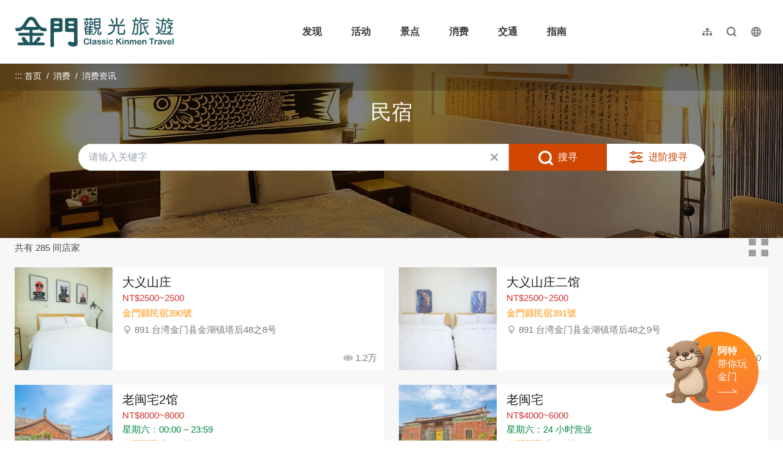

--- FILE ---
content_type: text/html; charset=utf-8
request_url: https://www.kinmen.travel/zh-cn/accommodation/all-regions/b-bs?sortby=Location&location=1091&page=4
body_size: 5521
content:
<!DOCTYPE html><html lang=zh-Hans-CN class="no-js mode-two-column"><head><script>document.querySelector("html").setAttribute('class','mode-two-column');if(localStorage.getItem('card-list-mode')==='mode-tile'){document.querySelector("html").classList.remove('mode-two-column');}</script><meta charset=utf-8><meta name=viewport content="width=device-width, initial-scale=1.0, user-scalable=0"><title>民宿 | 金门观光旅游网</title><link href=/Content/css/all.css rel=stylesheet><link rel=stylesheet href=/content/css/layout-new.css><link rel=preconnect href=https://fonts.googleapis.com><link rel=preconnect href=https://fonts.gstatic.com crossorigin><link href="https://fonts.googleapis.com/css2?family=Dancing+Script:wght@400..700&amp;display=swap" rel=stylesheet><link rel="shortcut icon" href=/Content/favicon.ico><link rel=stylesheet href=/content/css/condition-search-blk.css><link rel=stylesheet href=/content/css/adv-filter-sort-blk.css><meta name=keyword content=金门，金门旅游，金门国家公园，金门酒厂，金门民宿，珍爱金门，金门高粱酒，金门地图，金门航空站，金门高粱，金门特产，金门贡糖，金门饭店，金门大桥，金门菜刀，金门住宿，金门景点><meta name=subject content=民宿><meta name=language content=zh-cn><meta name=owner content=金门县政府><meta name=coverage content=Worldwide><meta name=distribution content=Global><meta name=rating content=General><meta property=og:title content=民宿><meta property=og:type content=website><meta property=og:site_name content=金门观光旅游网><meta property=og:description content=金门旅游：金门美食，热门景点，纪念品介绍><meta property=og:url content=https://www.kinmen.travel/zh-cn/accommodation/all-regions/b-bs><meta property=og:locale content=zh_TW><meta name=twitter:site content=金门观光旅游网><meta name=twitter:creator content=金门观光旅游网><meta name=twitter:title content=民宿><meta name=twitter:description content=金门旅游：金门美食，热门景点，纪念品介绍><meta name=DC.Title content=民宿><meta name=DC.Subject content=民宿><meta name=DC.Creator content=金门观光旅游网><meta name=DC.Description content=金门旅游：金门美食，热门景点，纪念品介绍><meta name=DC.Publisher content=金门观光旅游网><meta name=DC.Contributor content=金门观光旅游网><meta name=DC.Date content=2026-01-17><meta name=DC.Type content=網站資訊><meta name=DC.Identifier content=371020000A><meta name=DC.Format content=""><meta name=DC.Relation content=""><meta name=DC.Source content=金门观光旅游网><meta name=DC.Language content=zh-cn><meta name=DC.Coverage.t.min content=2017-01-01><meta name=DC.Coverage.t.max content=2025-12-17><meta name=DC.Rights content=金门观光旅游网><meta name=DC.CategoryTheme content=""><meta name=DC.CategoryCake content=""><meta name=DC.CategoryService content=""><meta name=DC.Keywords content=""><script async src="https://www.googletagmanager.com/gtag/js?id=G-WK1Z317VD9"></script><script>window.dataLayer=window.dataLayer||[];function gtag(){dataLayer.push(arguments);}
gtag('js',new Date());gtag('config','G-WK1Z317VD9',{cookie_flags:'secure;samesite=lax'});</script><script>(function(c,l,a,r,i,t,y){c[a]=c[a]||function(){(c[a].q=c[a].q||[]).push(arguments)};t=l.createElement(r);t.async=1;t.src="https://www.clarity.ms/tag/"+i;y=l.getElementsByTagName(r)[0];y.parentNode.insertBefore(t,y);})(window,document,"clarity","script","3zj0x0dplp");</script><body class="foreign zh-Hans-CN new-2021 new-2024" data-lang=zh-cn><a href=#main-content class="acc-show-at-focus js-scroll-anchor" title=跳到主要内容区块>跳到主要内容区块</a> <a id=top class=anchor-fix tabindex=-1 title=定位点>定位点</a><div class="main-container new-2023 pt-7 pt-xl-13"><div id=header-root></div><main class="page-content-wrapper has-banner search-banner-03-2 adj"><div class="breadcrumb desktop-wrapper" data-path="首页>消费>消费资讯"><a class=brick href=javascript:void(0) accesskey=C title=内容区块定位点(C)>:::</a> <a href=/zh-cn class=unit title=首页>首页</a> <span class=unit>消费</span> <span class="unit last">消费资讯</span></div><a class=anchor-fix id=main-content tabindex=-1 title=定位点>定位点</a><section class=unit-title-blk><h2 class=unit-title>民宿</h2></section><input type=checkbox class=hide-switch id=condition-expend-switch><div class=condition-search-blk id=condition-search-blk><div class=expend-wrapper><form method=post action=/zh-cn/accommodation/query class=condition-search-form><input name=__RequestVerificationToken type=hidden value=fSFelXm5Hj0_cXwpABdjwVGGlUGsviKHJx3P-BmlGwLgvv5OWZr5P9U6IkchWwXwX51HV0Mb-2_PdPhbXdhkyrVl_v8dgjanNHR_JR4vAWc1><div class=scroll-blk><div class="row-item row-keyword"><label for=keyword class=label>关键字</label> <input class=text-ipt type=text id=keyword name=query autocomplete=off placeholder=请输入关键字></div><div class=adv-condition-blk><div class="row-item row-condition"><label class="label pull-left">行政区</label> <button class="btn-select-all js-select-all all" data-resx-select-all=全部选取 data-resx-cancel-all=全部取消 type=button>全部选取</button><ul class="search-condition-list js-condition-container"><li class=item><input type=checkbox class=hide-switch id=region-374 name=region[] value=jinsha> <label class=btn-select for=region-374 title=金沙镇>金沙镇</label><li class=item><input type=checkbox class=hide-switch id=region-375 name=region[] value=jinhu> <label class=btn-select for=region-375 title=金湖镇>金湖镇</label><li class=item><input type=checkbox class=hide-switch id=region-376 name=region[] value=jinning> <label class=btn-select for=region-376 title=金宁乡>金宁乡</label><li class=item><input type=checkbox class=hide-switch id=region-377 name=region[] value=jincheng> <label class=btn-select for=region-377 title=金城镇>金城镇</label><li class=item><input type=checkbox class=hide-switch id=region-378 name=region[] value=lieyu> <label class=btn-select for=region-378 title=烈屿乡>烈屿乡</label></ul></div><div class="row-item row-condition"><label class="label pull-left">分类</label> <button class="btn-select-all js-select-all all cancel" data-resx-select-all=全部选取 data-resx-cancel-all=全部取消 type=button>全部取消</button><ul class="search-condition-list js-condition-container"><li class=item><input type=checkbox class=hide-switch id=type-122 name=theme[] value=tourist-class-hotels> <label class=btn-select for=type-122 title=观光旅馆>观光旅馆</label><li class=item><input type=checkbox class=hide-switch id=type-123 name=theme[] value=budget-class-hotels> <label class=btn-select for=type-123 title=一般旅馆>一般旅馆</label><li class=item><input type=checkbox class=hide-switch id=type-124 name=theme[] value=b-bs checked> <label class=btn-select for=type-124 title=民宿>民宿</label></ul></div><div class="row-item row-condition"><label class="label pull-left">标章</label> <button class="btn-select-all js-select-all all" data-resx-select-all=全部选取 data-resx-cancel-all=全部取消 type=button>全部选取</button><ul class="search-condition-list js-condition-container"><li class=item><input type=checkbox class=hide-switch id=type-310 name=theme[] value=hospitable-homestays> <label class=btn-select for=type-310 title=好客民宿>好客民宿</label><li class=item><input type=checkbox class=hide-switch id=type-311 name=theme[] value=environmentally-friendly-lodging> <label class=btn-select for=type-311 title=环保旅店>环保旅店</label><li class=item><input type=checkbox class=hide-switch id=type-499 name=theme[] value=金绿宿> <label class=btn-select for=type-499 title=金绿宿>金绿宿</label><li class=item><input type=checkbox class=hide-switch id=type-510 name=theme[] value=muslim-friendly> <label class=btn-select for=type-510 title=穆斯林友善>穆斯林友善</label></ul></div><div class="row-item row-condition"><label class="label pull-left">价格</label><ul class="search-condition-list js-condition-container"><li class=item><input type=radio class=hide-switch id=rate-0 name=rate value=0-0 checked> <label class=btn-radio for=rate-0 title=不限价格>不限价格</label><li class=item><input type=radio class=hide-switch id=rate-1 name=rate value=less-than-1000> <label class=btn-radio for=rate-1 title=less-than-1000>$1,000 以下</label><li class=item><input type=radio class=hide-switch id=rate-2 name=rate value=1001-2000> <label class=btn-radio for=rate-2 title=1001-2000>$1,001-$2,000</label><li class=item><input type=radio class=hide-switch id=rate-3 name=rate value=2001-3000> <label class=btn-radio for=rate-3 title=2001-3000>$2,001-$3,000</label><li class=item><input type=radio class=hide-switch id=rate-4 name=rate value=3001-4000> <label class=btn-radio for=rate-4 title=3001-4000>$3,001-$4,000</label><li class=item><input type=radio class=hide-switch id=rate-5 name=rate value=4001-5000> <label class=btn-radio for=rate-5 title=4001-5000>$4,001-$5,000</label><li class=item><input type=radio class=hide-switch id=rate-6 name=rate value=more-than-5001> <label class=btn-radio for=rate-6 title=more-than-5001>$5,001 以上</label></ul></div><div class="row-item row-condition"><label class="label pull-left">服务设施</label> <button class="btn-select-all js-select-all all" data-resx-select-all=全部选取 data-resx-cancel-all=全部取消 type=button>全部选取</button><ul class="search-condition-list js-condition-container"><li class=item><input type=checkbox class=hide-switch id=type-320 name=theme[] value=pick-up-service> <label class=btn-select for=type-320 title=交通接驳>交通接驳</label><li class=item><input type=checkbox class=hide-switch id=type-321 name=theme[] value=free-wifi> <label class=btn-select for=type-321 title=免费无线网路>免费无线网路</label><li class=item><input type=checkbox class=hide-switch id=type-323 name=theme[] value=breakfast-included> <label class=btn-select for=type-323 title=含早餐>含早餐</label><li class=item><input type=checkbox class=hide-switch id=type-327 name=theme[] value=parking> <label class=btn-select for=type-327 title=停车场>停车场</label><li class=item><input type=checkbox class=hide-switch id=type-326 name=theme[] value=pets-allowed> <label class=btn-select for=type-326 title=可携带宠物>可携带宠物</label><li class=item><input type=checkbox class=hide-switch id=type-322 name=theme[] value=family-rooms> <label class=btn-select for=type-322 title=家庭房>家庭房</label><li class=item><input type=checkbox class=hide-switch id=type-207 name=theme[] value=family-child-friendly> <label class=btn-select for=type-207 title=亲子友善住宿>亲子友善住宿</label><li class=item><input type=checkbox class=hide-switch id=type-208 name=theme[] value=fitness-centre> <label class=btn-select for=type-208 title=健身中心>健身中心</label><li class=item><input type=checkbox class=hide-switch id=type-209 name=theme[] value=washing-machine> <label class=btn-select for=type-209 title=洗衣机>洗衣机</label><li class=item><input type=checkbox class=hide-switch id=type-201 name=theme[] value=restaurant> <label class=btn-select for=type-201 title=餐厅>餐厅</label><li class=item><input type=checkbox class=hide-switch id=type-202 name=theme[] value=meeting-room> <label class=btn-select for=type-202 title=会议室>会议室</label><li class=item><input type=checkbox class=hide-switch id=type-203 name=theme[] value=spa-sauna> <label class=btn-select for=type-203 title=Spa/桑拿>Spa/桑拿</label><li class=item><input type=checkbox class=hide-switch id=type-330 name=theme[] value=kitchen-kitchenette> <label class=btn-select for=type-330 title=厨房/简易厨房>厨房/简易厨房</label><li class=item><input type=checkbox class=hide-switch id=type-331 name=theme[] value=bath> <label class=btn-select for=type-331 title=浴缸>浴缸</label><li class=item><input type=checkbox class=hide-switch id=type-333 name=theme[] value=balcony> <label class=btn-select for=type-333 title=阳台>阳台</label><li class=item><input type=checkbox class=hide-switch id=type-336 name=theme[] value=tv> <label class=btn-select for=type-336 title=电视>电视</label><li class=item><input type=checkbox class=hide-switch id=type-337 name=theme[] value=refrigerator> <label class=btn-select for=type-337 title=冰箱>冰箱</label><li class=item><input type=checkbox class=hide-switch id=type-404 name=theme[] value=bicycle-friendly> <label class=btn-select for=type-404 title=自行车友善>自行车友善</label><li class=item><input type=checkbox class=hide-switch id=type-512 name=theme[] value=muslim-friendly> <label class=btn-select for=type-512 title=穆斯林友善>穆斯林友善</label><li class=item><input type=checkbox class=hide-switch id=type-518 name=theme[] value=foreign-language-friendly> <label class=btn-select for=type-518 title=外语友善>外语友善</label></ul></div><div class="row-item row-condition"><label class="label pull-left">无障碍设施</label> <button class="btn-select-all js-select-all all" data-resx-select-all=全部选取 data-resx-cancel-all=全部取消 type=button>全部选取</button><ul class="search-condition-list js-condition-container"><li class=item><input type=checkbox class=hide-switch id=type-221 name=theme[] value=wheelchair-accessible> <label class=btn-select for=type-221 title=无障碍空间>无障碍空间</label><li class=item><input type=checkbox class=hide-switch id=type-222 name=theme[] value=toilet-with-grab-rails> <label class=btn-select for=type-222 title=厕所扶手>厕所扶手</label><li class=item><input type=checkbox class=hide-switch id=type-324 name=theme[] value=upper-floors-accessible-by-lift> <label class=btn-select for=type-324 title=地上楼层电梯可达>地上楼层电梯可达</label></ul></div></div></div><div class="row-item row-button" id=row-button data-resx-advance-search=进阶搜寻><button class=btn-search-clear type=reset title=清除全部>清除全部</button> <button class=btn-search-submit title=搜寻>搜寻</button> <label class=btn-show-adv for=condition-expend-switch tabindex=0 title=进阶搜寻>进阶搜寻</label></div></form></div></div><label class=condition-expend-close-mask for=condition-expend-switch></label><div class=total-nums-blk><p class=nums>共有 285 间店家</p><button class="btn-mode-list js-mode-switch" title=列表模式 data-mode=mode-two-column>列表模式</button> <button class="btn-mode-tile js-mode-switch" title=卡片模式 data-mode=mode-tile>卡片模式</button></div><ul class="info-card-list mode-switch"><li class=item><div class=info-card-item><a href=/zh-cn/accommodation/details/2883 class=link title=大义山庄 target=_self> <span class=thumb-frame> <img src=/content/images/global/blank.gif data-src=/shops/24076/480x360_shops-image-zc2q_qxsiu6wve-zlpsrqw.jpg alt="" class="thumb lazy"><noscript><img src=/shops/24076/480x360_shops-image-zc2q_qxsiu6wve-zlpsrqw.jpg alt=大义山庄 class=thumb></noscript></span><div class=info-blk><h3 class=info-title>大义山庄</h3><p class="opening-status price">NT$2500~2500<p class="opening-status open"><p class=info-registration-number style=color:darkorange;font-size:.9375rem>金門縣民宿390號<p class=icon-location><span class=text-truncate>891 台湾金门县金湖镇塔后48之8号</span></p><span class=icon-view>1.2万</span></div></a></div><li class=item><div class=info-card-item><a href=/zh-cn/accommodation/details/2884 class=link title=大义山庄二馆 target=_self> <span class=thumb-frame> <img src=/content/images/global/blank.gif data-src=/shops/24136/480x360_shops-image-lzsr5asvukuk_ldhfbxmiw.jpg alt="" class="thumb lazy"><noscript><img src=/shops/24136/480x360_shops-image-lzsr5asvukuk_ldhfbxmiw.jpg alt=大义山庄二馆 class=thumb></noscript></span><div class=info-blk><h3 class=info-title>大义山庄二馆</h3><p class="opening-status price">NT$2500~2500<p class="opening-status open"><p class=info-registration-number style=color:darkorange;font-size:.9375rem>金門縣民宿391號<p class=icon-location><span class=text-truncate>891 台湾金门县金湖镇塔后48之9号</span></p><span class=icon-view>9810</span></div></a></div><li class=item><div class=info-card-item><a href=/zh-cn/accommodation/details/1198 class=link title=老闽宅2馆 target=_self> <span class=thumb-frame> <img src=/content/images/global/blank.gif data-src=/shops/25794/480x360_shops-image-f4jkqw8spkcjc4kh7g19zg.jpg alt="" class="thumb lazy"><noscript><img src=/shops/25794/480x360_shops-image-f4jkqw8spkcjc4kh7g19zg.jpg alt=老闽宅2馆 class=thumb></noscript></span><div class=info-blk><h3 class=info-title>老闽宅2馆</h3><p class="opening-status price">NT$8000~8000<p class="opening-status open">星期六：00:00 – 23:59<p class=info-registration-number style=color:darkorange;font-size:.9375rem>金門縣民宿486號<p class=icon-location><span class=text-truncate>891 台湾金门县金湖镇琼林131号</span></p><span class=icon-view>1.4万</span></div></a></div><li class=item><div class=info-card-item><a href=/zh-cn/accommodation/details/1190 class=link title=老闽宅 target=_self> <span class=thumb-frame> <img src=/content/images/global/blank.gif data-src=/shops/25796/480x360_shops-image-0u6dah2s5ece6wsrgh5t7g.jpg alt="" class="thumb lazy"><noscript><img src=/shops/25796/480x360_shops-image-0u6dah2s5ece6wsrgh5t7g.jpg alt=老闽宅 class=thumb></noscript></span><div class=info-blk><h3 class=info-title>老闽宅</h3><p class="opening-status price">NT$4000~6000<p class="opening-status open">星期六：24 小时营业<p class=info-registration-number style=color:darkorange;font-size:.9375rem>金門縣民宿432號<p class=icon-location><span class=text-truncate>891 台湾金门县金湖镇琼林153号</span></p><span class=icon-view>1.9万</span></div></a></div><li class=item><div class=info-card-item><a href=/zh-cn/accommodation/details/3738 class=link title="序室 Narrative" target=_self> <span class=thumb-frame> <img src=/content/images/global/blank.gif data-src=/shops/40423/480x360_shops-image-32ssyt6m4k-kbmtgnw03gg.jpg alt="" class="thumb lazy"><noscript><img src=/shops/40423/480x360_shops-image-32ssyt6m4k-kbmtgnw03gg.jpg alt="序室 Narrative" class=thumb></noscript></span><div class=info-blk><h3 class=info-title>序室 Narrative</h3><p class="opening-status price">NT$2400~3600<p class="opening-status open"><p class=info-registration-number style=color:darkorange;font-size:.9375rem>金門縣民宿675號<p class=icon-location><span class=text-truncate>891 台湾金门县金湖镇琼林111号</span></p><span class=icon-view>3963</span></div></a></div><li class=item><div class=info-card-item><a href=/zh-cn/accommodation/details/3753 class=link title=序惟寓 target=_self> <span class=thumb-frame> <img src=/content/images/global/blank.gif data-src=/shops/40394/480x360_shops-image-togzal78nuwkcaaetephzw.jpg alt="" class="thumb lazy"><noscript><img src=/shops/40394/480x360_shops-image-togzal78nuwkcaaetephzw.jpg alt=序惟寓 class=thumb></noscript></span><div class=info-blk><h3 class=info-title>序惟寓</h3><p class="opening-status price">NT$2600~3000<p class="opening-status open"><p class=info-registration-number style=color:darkorange;font-size:.9375rem>金門縣民宿698號<p class=icon-location><span class=text-truncate>891 台湾金门县金湖镇琼林110号</span></p><span class=icon-view>3328</span></div></a></div><li class=item><div class=info-card-item><a href=/zh-cn/accommodation/details/3142 class=link title=尊爵民宿 target=_self> <span class=thumb-frame> <img src=/content/images/global/blank.gif data-src=/shops/27548/480x360_shops-ivqipfc2nhfo.jpg alt="" class="thumb lazy"><noscript><img src=/shops/27548/480x360_shops-ivqipfc2nhfo.jpg alt=尊爵民宿 class=thumb></noscript></span><div class=info-blk><h3 class=info-title>尊爵民宿</h3><p class="opening-status price">NT$1500~2200<p class="opening-status open">星期六：00:00 – 23:59<p class=info-registration-number style=color:darkorange;font-size:.9375rem>金門縣民宿041號<p class=icon-location><span class=text-truncate>891 台湾金门县金湖镇新湖里塔后47-8号</span></p><span class=icon-view>8326</span></div></a></div><li class=item><div class=info-card-item><a href=/zh-cn/accommodation/details/1169 class=link title=伯爵民宿 target=_self> <span class=thumb-frame> <img src=/content/images/global/blank.gif data-src=/shops/44019/480x360_shops-image-huvoqekzyeuvrduu8nln1w.jpg alt="" class="thumb lazy"><noscript><img src=/shops/44019/480x360_shops-image-huvoqekzyeuvrduu8nln1w.jpg alt=伯爵民宿 class=thumb></noscript></span><div class=info-blk><h3 class=info-title>伯爵民宿</h3><p class="opening-status price">NT$6000~15000<p class="opening-status open"><p class=info-registration-number style=color:darkorange;font-size:.9375rem>金門縣民宿010號<p class=icon-location><span class=text-truncate>891 台湾金门县金湖镇新湖里7邻塔后47之11号</span></p><span class=icon-view>1.8万</span></div></a></div><li class=item><div class=info-card-item><a href=/zh-cn/accommodation/details/3656 class=link title=鸟日子民宿 target=_self> <span class=thumb-frame> <img src=/content/images/global/blank.gif data-src=/shops/37113/480x360_shops-image-tp0ehpwrtkqubzcwkyegoa.jpg alt="" class="thumb lazy"><noscript><img src=/shops/37113/480x360_shops-image-tp0ehpwrtkqubzcwkyegoa.jpg alt=鸟日子民宿 class=thumb></noscript></span><div class=info-blk><h3 class=info-title>鸟日子民宿</h3><p class="opening-status price">NT$2000~2500<p class="opening-status open">星期六：10:00 – 22:00<p class=info-registration-number style=color:darkorange;font-size:.9375rem>金門縣民宿684號<p class=icon-location><span class=text-truncate>891 台湾金门县金湖镇经武路581号</span></p><span class=icon-view>6170</span></div></a></div><li class=item><div class=info-card-item><a href=/zh-cn/accommodation/details/3595 class=link title=壹楼文旅 target=_self> <span class=thumb-frame> <img src=/content/images/global/blank.gif data-src=/shops/36059/480x360_shops-image-nu8pqstwduclcrlelyp5fq.jpg alt="" class="thumb lazy"><noscript><img src=/shops/36059/480x360_shops-image-nu8pqstwduclcrlelyp5fq.jpg alt=壹楼文旅 class=thumb></noscript></span><div class=info-blk><h3 class=info-title>壹楼文旅</h3><p class="opening-status price">NT$5000~7000<p class="opening-status open"><p class=info-registration-number style=color:darkorange;font-size:.9375rem>金門縣民宿711號<p class=icon-location><span class=text-truncate>891 台湾金门县金湖镇179号 (琼林聚落内)</span></p><span class=icon-view>9632</span></div></a></div><li class=item><div class=info-card-item><a href=/zh-cn/accommodation/details/3160 class=link title=岛中大厝 target=_self> <span class=thumb-frame> <img src=/content/images/global/blank.gif data-src=/shops/28304/480x360_shops-image-rmz8gbruuey-cafsa5wyja.jpg alt="" class="thumb lazy"><noscript><img src=/shops/28304/480x360_shops-image-rmz8gbruuey-cafsa5wyja.jpg alt=岛中大厝 class=thumb></noscript></span><div class=info-blk><h3 class=info-title>岛中大厝</h3><p class="opening-status price">NT$3500~3800<p class="opening-status open">星期六：00:00 – 23:59<p class=info-registration-number style=color:darkorange;font-size:.9375rem>金門縣民宿628號<p class=icon-location><span class=text-truncate>891 台湾金门县金湖镇琼林100号</span></p><span class=icon-view>7460</span></div></a></div><li class=item><div class=info-card-item><a href=/zh-cn/accommodation/details/3190 class=link title=喜悦琼林 target=_self> <span class=thumb-frame> <img src=/content/images/global/blank.gif data-src=/shops/29051/480x360_shops-iocnsdk0hu1i.jpg alt="" class="thumb lazy"><noscript><img src=/shops/29051/480x360_shops-iocnsdk0hu1i.jpg alt=喜悦琼林 class=thumb></noscript></span><div class=info-blk><h3 class=info-title>喜悦琼林</h3><p class="opening-status price">NT$1800~2500<p class="opening-status open">24小时<p class=info-registration-number style=color:darkorange;font-size:.9375rem>金門縣民宿294號<p class=icon-location><span class=text-truncate>891 台湾金门县金湖镇琼林102号</span></p><span class=icon-view>6551</span></div></a></div></ul><div class=page-bar><div class="blk prev-blk"><a href="/zh-cn/accommodation/all-regions/b-bs?sortby=Location&amp;location=1091&amp;page=1" class=first-page title=最前页 target=_self>最前页</a> <a href="/zh-cn/accommodation/all-regions/b-bs?sortby=Location&amp;location=1091&amp;page=3" class=prev-page title=上一页 target=_self>上一页</a></div><div class="blk page-link"><a href="/zh-cn/accommodation/all-regions/b-bs?sortby=Location&amp;location=1091&amp;page=1" title=1 class=link target=_self>1</a> <a href="/zh-cn/accommodation/all-regions/b-bs?sortby=Location&amp;location=1091&amp;page=2" title=2 class=link target=_self>2</a> <a href="/zh-cn/accommodation/all-regions/b-bs?sortby=Location&amp;location=1091&amp;page=3" title=3 class=link target=_self>3</a> <span class=current>4</span> <a href="/zh-cn/accommodation/all-regions/b-bs?sortby=Location&amp;location=1091&amp;page=5" title=5 class=link target=_self>5</a> <a href="/zh-cn/accommodation/all-regions/b-bs?sortby=Location&amp;location=1091&amp;page=6" title=6 class=link target=_self>6</a> <a href="/zh-cn/accommodation/all-regions/b-bs?sortby=Location&amp;location=1091&amp;page=7" title=7 class=link target=_self>7</a> <a href="/zh-cn/accommodation/all-regions/b-bs?sortby=Location&amp;location=1091&amp;page=8" title=8 class=link target=_self>8</a> <a href="/zh-cn/accommodation/all-regions/b-bs?sortby=Location&amp;location=1091&amp;page=9" title=9 class=link target=_self>9</a></div><div class="blk next-blk"><a href="/zh-cn/accommodation/all-regions/b-bs?sortby=Location&amp;location=1091&amp;page=5" class=next-page title=下一页 target=_self>下一页</a> <a href="/zh-cn/accommodation/all-regions/b-bs?sortby=Location&amp;location=1091&amp;page=24" class=last-page title=最末页 target=_self>最末页</a></div></div></main><div id=app-root></div><div id=footer-root></div></div><script src=/Scripts/_scripts.js></script><input name=__RequestVerificationToken type=hidden value=s27jH6SzQz0bXsC9p4aRzKdRdOc1Th7ntWi8vzcSO7_9PaAL4TXYBdJ3o-eWrXH-fds2ZyB-l-IXV0pM59EzgJQp7mtstEb8jj-9LLuHzO81><script>var IS_A11Y_SCAN=true;</script><script>(function(){var bp=document.createElement('script');var curProtocol=window.location.protocol.split(':')[0];if(curProtocol==='https'){bp.src='https://zz.bdstatic.com/linksubmit/push.js';}
else{bp.src='http://push.zhanzhang.baidu.com/push.js';}
var s=document.getElementsByTagName("script")[0];s.parentNode.insertBefore(bp,s);})();</script><script src=/scripts/alone/react/app-0e9980c82074f858879e.js></script><script>const scrollbarWidth=window.innerWidth-document.body.clientWidth
document.body.style.setProperty('--scrollbarWidth',`${scrollbarWidth}px`)</script>

--- FILE ---
content_type: application/javascript
request_url: https://www.kinmen.travel/scripts/alone/react/109-a490beb8533e55300993.js
body_size: -199
content:
"use strict";(self.webpackChunkcsii_f2e_work_flow=self.webpackChunkcsii_f2e_work_flow||[]).push([[109],{6594:(n,s,e)=>{e.d(s,{Z:()=>r});var l=e(8081),t=e.n(l),i=e(3645),o=e.n(i)()(t());o.push([n.id,"",""]);const r=o},8109:(n,s,e)=>{e.r(s),e.d(s,{default:()=>Z});var l=e(3379),t=e.n(l),i=e(7795),o=e.n(i),r=e(569),a=e.n(r),c=e(3565),d=e.n(c),f=e(9216),u=e.n(f),k=e(4589),w=e.n(k),_=e(6594),h={};h.styleTagTransform=w(),h.setAttributes=d(),h.insert=a().bind(null,"head"),h.domAPI=o(),h.insertStyleElement=u(),t()(_.Z,h);const Z=_.Z&&_.Z.locals?_.Z.locals:void 0}}]);

--- FILE ---
content_type: application/javascript
request_url: https://www.kinmen.travel/scripts/alone/react/151-f2a300123545a197d255.js
body_size: 7257
content:
"use strict";(self.webpackChunkcsii_f2e_work_flow=self.webpackChunkcsii_f2e_work_flow||[]).push([[151],{6615:(e,t,n)=>{n.d(t,{DL:()=>i,eV:()=>x,hd:()=>m,c4:()=>d,y1:()=>s});var r=n(7294),a=n(743),l=n(8440);const i=function(e){var t=e.lang,n=(0,a.I0)(),i=(0,a.v9)((function(e){var n;return null===(n=e.attractionsData)||void 0===n?void 0:n[t]}),a.wU);return(0,r.useEffect)((function(){i||n((0,l.Xs)(t))}),[i,t]),i};n(1539),n(8674);var c=n(885),o=n(1774);const s=function(e){var t=e.locationName,n=void 0===t?"金城鎮":t,a=e.forecast,l=void 0===a||a,i=(0,r.useState)(null),s=(0,c.Z)(i,2),u=s[0],m=s[1];return(0,r.useEffect)((function(){fetch("".concat(o.qf.getWeatherInfo),{method:"POST",headers:{"X-Requested-With":"XMLHttpRequest","Content-Type":"application/json"},body:JSON.stringify({locationName:n,forecast:l})}).then((function(e){return e.json()})).then((function(e){m(e.data)}))}),[]),{data:u}};var u=n(1399);const m=function(e){var t=e.lang,n=(0,a.I0)(),l=(0,a.v9)((function(e){var n;return null===(n=e.newsData)||void 0===n?void 0:n[t]}),a.wU);return(0,r.useEffect)((function(){l||n((0,u.Q2)(t))}),[l,t]),l};n(14),n(3710),n(7327),n(4916),n(5306);const d=function(){var e=(0,r.useState)(null),t=(0,c.Z)(e,2),n=t[0],a=t[1];return(0,r.useEffect)((function(){fetch("".concat(o.qf.getTideInfo,"?recent=true"),{headers:{"X-Requested-With":"XMLHttpRequest"}}).then((function(e){return e.json()})).then((function(e){var t=e.data,n=new Date;t=t.filter((function(e){var t=1*e.time.replace(":",""),r=e.date.split("-"),a=(0,c.Z)(r,2)[1],l=1*a>=4&&1*a<=9;return t>=(l?500:530)&&t<=(l?1830:1800)&&new Date("".concat(e.date,"T00:00:00.000+08:00")).getTime()<n.getTime()+3456e5})),a(t)}))}),[]),{data:n}};n(2222),n(1249);var f=n(5861),h=n(4687),p=n.n(h);const x=function(e){var t=e.take,n=void 0===t?20:t,a=e.hashtag,l=void 0===a?"":a,i=(0,r.useState)(null),s=(0,c.Z)(i,2),u=s[0],m=s[1],d=function(){var e=(0,f.Z)(p().mark((function e(){var t;return p().wrap((function(e){for(;;)switch(e.prev=e.next){case 0:return e.next=2,fetch("".concat(o.qf.getInstagramData,"?take=").concat(n,"&hashtag=").concat(l),{method:"POST",headers:{"X-Requested-With":"XMLHttpRequest"}}).then((function(e){return e.json()})).then((function(e){return e.data.map((function(e){var t;return{url:e.caption_url,title:(null===(t=e.caption_text)||void 0===t?void 0:t.split("\n")[0])||"...",text:e.caption_text,cover:e.caption,width:e.width,height:e.height}}))})).catch(console.error);case 2:t=e.sent,m(t);case 4:case"end":return e.stop()}}),e)})));return function(){return e.apply(this,arguments)}}();return(0,r.useEffect)((function(){d()}),[]),u}},1486:(e,t,n)=>{n.d(t,{Z:()=>m}),n(2222);var r=n(7462),a=n(4925),l=n(7294),i=n(6706),c=n(7132),o=n(7975),s=["children","isLinkOut","title","className"],u=(0,l.forwardRef)((function(e,t){var n=e.children,u=e.isLinkOut,m=e.title,d=e.className,f=(0,a.Z)(e,s),h=(0,c.bU)(),p=u?"a":i.Z;return l.createElement(p,(0,r.Z)({className:d,title:"".concat((0,o.Iu)(m,h)).concat(u?" (".concat((0,o.Iu)("另開視窗",h),")"):"")},u?{target:"_blank",rel:"noopener noreferrer"}:null,f,{ref:t}),n)}));const m=l.memo(u)},6706:(e,t,n)=>{n.d(t,{Z:()=>o});var r=n(7462),a=n(4925),l=n(7294),i=["children","href"],c=(0,l.forwardRef)((function(e,t){var n=e.children,c=e.href,o=(0,a.Z)(e,i);return l.createElement("a",(0,r.Z)({href:c},o,{ref:t}),n)}));const o=l.memo(c)},9151:(e,t,n)=>{n.r(t),n.d(t,{default:()=>ee}),n(2222);var r=n(885),a=n(7294),l=n(6706),i=(n(7327),n(1539),n(6699),n(2023),n(1249),n(2707),n(7132)),c=n(3331);window.googleTranslateElementReactInit=function(){document.querySelector(".goog-te-gadget")||new google.translate.TranslateElement({pageLanguage:window.pageLanguage,includedLanguages:"en,ja,ko,zh-TW,zh-CN,ar,de,es,fr,hi,id,it,la,lo,my,pt,ru,th,tl,vi,ms",layout:google.translate.TranslateElement.InlineLayout.SIMPLE,autoDisplay:!1},"google_translate_element_react")};var o=function(e){var t=e.className,n=(0,i.bU)();return window.pageLanguage=n,(0,a.useEffect)((function(){(0,c.yu)(["https://translate.google.com/translate_a/element.js?cb=googleTranslateElementReactInit&hl=".concat(n)])}),[]),a.createElement("div",{className:"google-translate-blk-react d-flex justify-content-center align-items-center ".concat(t)},a.createElement("div",{className:"w-100",id:"google_translate_element_react"}))};const s=a.memo(o);n(4916),n(5306);var u=[{id:1,title:"繁體中文",lang:"zh-tw",url:"/zh-tw"},{id:2,title:"简体中文",lang:"zh-cn",url:"/zh-cn"},{id:3,title:"English",lang:"en",url:"/en"},{id:4,title:"日本語",lang:"ja",url:"/ja"},{id:5,title:"한국어",lang:"ko",url:"/ko"}],m=function(e){var t=e.className,n=(0,i.bU)()||"zh-tw";return a.createElement("div",{className:"position-relative group ".concat(t)},a.createElement("a",{className:"d-flex justify-content-center align-items-center w-5 h-5 text-white text-decoration-none hover-secondary trs-all",href:"#",title:"language",onClick:function(e){return e.preventDefault()}},a.createElement("i",{className:"icon icon-global fz-18px","aria-hidden":"true"}),a.createElement("div",{className:"sr-only"},"language")),a.createElement("div",{className:"op-0 group-hover-opacity-100 group-hover-pointer-events-auto pointer-events-none mt-4 pt-12px absolute-top-right drop-shadow-black-25 z-2000"},a.createElement("i",{className:"icon icon-triangle mr-12px rotate-180 text-[#fff] absolute-top-right","aria-hidden":"true"}),a.createElement("ul",{className:"w-15 p-12px rounded bg-white fz-15px"},u.filter((function(e){return e.lang!==n})).map((function(e){return a.createElement("li",{className:"mb-1 mb-0-last",key:e.id},a.createElement("a",{className:"d-block w-100 text-decoration-none text-default hover-secondary",href:"".concat(e.url),title:e.title},e.title))})))))};const d=a.memo(m);var f=n(7975),h=function(e){var t=e.data,n=(0,i.bU)();return a.createElement("div",{className:"site-func-blk-new d-xl-flex align-items-center"},a.createElement("ul",{className:"d-flex fz-13px"},t.filter((function(e){var t;return!(null!==(t=e.hideWithLanguages)&&void 0!==t&&t.includes(n))})).map((function(e){var t=e.id,r=e.title,l=e.url,i=e.icon,c=e.size;return a.createElement("li",{key:t},a.createElement("a",{className:"d-flex justify-content-center align-items-center w-5 h-5 text-white hover-secondary trs-all",href:l.replace("zh-tw",n)},a.createElement("i",{className:"icon icon-".concat(i," fz-").concat(c,"px"),"aria-hidden":"true"}),a.createElement("div",{className:"sr-only"},a.createElement(f.ZP,null,r))))}))),a.createElement(d,null),!window.IS_A11Y&&!window.IS_A11Y_SCAN&&a.createElement(s,null))};const p=a.memo(h);n(5212),n(4553),n(7042),n(9826);var x=n(2982),v=n(8287),g=function(e){var t=e.children,n=e.src,l=e.poster,i=e.hoverRef,c=e.className,o=(0,v.Z)("(min-width: 1200px)"),s=(0,a.useRef)(),u=(0,a.useRef)(!1),m=(0,a.useState)(!1),d=(0,r.Z)(m,2),f=(d[0],d[1]),h=function(e){var t;o&&(f(!0),null===(t=s.current)||void 0===t||t.play().then((function(){u.current=!0})))},p=function(e){o&&s.current&&u.current&&(f(!1),u.current=!1,s.current.pause())};return(0,a.useEffect)((function(){i.current&&(i.current.addEventListener("mouseover",h),i.current.addEventListener("mouseout",p))}),[i]),a.createElement("div",{className:c,onMouseOver:h,onMouseOut:p},a.createElement("video",{className:"d-block fill-parent fit-cover",type:"video/mp4",poster:l,ref:s,preload:"none",loop:!0,muted:!0,playsInline:!0},a.createElement("source",{src:n})),t)};const b=a.memo(g);var w=n(1486),E=function(e){var t=e.data,n=(e.isCurrent,(0,i.GS)("(min-width: 1200px)")),r=(0,i.bU)(),l=t.url,c=t.isLinkOut,o=t.video,s=t.videoXL,u=t.poster,m=t.title,d=t.hideWithLanguages,h=(0,a.useRef)();return null!=d&&d.includes(r)?null:n?a.createElement("div",{className:"menu-section-special flex-shrink-0 py-xl-8 px-xl-5 border-right border-0-last"},a.createElement(w.Z,{className:"d-block w-240px p-1 rounded-16px overflow-hidden text-default bg-white hover-secondary hover-shadow trs-all fz-28px",href:l[r]||l.replace("zh-tw",r),title:m,isLinkOut:c,ref:h},a.createElement(b,{className:"embed-responsive embed-responsive-3by4 rounded-16px bg-placeholder",src:s||o,poster:u,hoverRef:h}),a.createElement("div",{className:"p-1 fz-18px font-weight-bold text-center"},a.createElement(f.ZP,null,m)))):a.createElement("div",{className:"border-bottom fz-18px"},a.createElement(w.Z,{className:"text-default font-weight-bold h-6 h-xl-8 d-flex align-items-center w-100 px-2 py-1 text-decoration-none border-bottom border-0-last",href:l[r]||l.replace("zh-tw",r),isLinkOut:c,title:m},a.createElement(f.ZP,null,m),a.createElement("i",{className:"icon w-3 ml-auto ".concat(c?"icon-link-out fz-13px text-info":"icon-arrow-go fz-15px text-primary"),"aria-hidden":"true"})))};const y=a.memo(E);var N=n(521),k=function(e){var t=e.data,n=(0,v.Z)("(min-width: 1200px)"),r=t.url,l=t.cover,c=t.isLinkOut,o=t.title,s=t.hideWithLanguages,u=(0,i.bU)();return null!=s&&s.includes(u)?null:n?a.createElement("div",{className:"menu-section-special flex-shrink-0 py-xl-8 px-xl-5 border-right border-0-last"},a.createElement(w.Z,{className:"d-block w-240px p-1 rounded-16px overflow-hidden text-default bg-white hover-secondary hover-shadow trs-all fz-18px lh-initial",href:r[u]||r.replace("zh-tw",u),isLinkOut:c,title:o},a.createElement(N.Z,{className:"w-100",src:l,alt:"",ratio:"3by4",roundedSize:"lg"}),a.createElement("div",{className:"p-1 font-weight-bold text-center"},a.createElement(f.ZP,null,o)))):a.createElement("div",{className:"border-bottom fz-18px"},a.createElement(w.Z,{className:"text-default font-weight-bold h-6 h-xl-8 d-flex align-items-center w-100 px-2 py-1 text-decoration-none border-bottom border-0-last",href:r[u]||r.replace("zh-tw",u),isLinkOut:c,title:o},a.createElement("div",{className:"text-truncate"},a.createElement(f.ZP,null,o)),a.createElement("i",{className:"icon w-3 ml-auto ".concat(c?"icon-link-out fz-13px text-info":"icon-arrow-go fz-15px text-primary"),"aria-hidden":"true"})))};const z=a.memo(k);var Z=n(7462),L=function(e){var t,n=e.data,r=(0,v.Z)("(min-width: 1200px)"),c=n.url,o=n.title,s=n.subMenu,u=n.subMenuXLOnly,m=n.columns,d=n.isLinkOut,h=n.moreLink,p=c?w.Z:"div",x=(0,i.bU)();return t=m&&m[x]?2===m[x]:2===m,s=s.filter((function(e){var t;return!(null!==(t=e.hideWithLanguages)&&void 0!==t&&t.includes(x)||window.IS_A11Y&&e.hideAtA11Y)})),r?a.createElement("div",{className:"flex-shrink-0 py-xl-8 px-xl-5 border-right border-0-last fz-18px",style:{minWidth:320,maxWidth:320}},a.createElement(p,(0,Z.Z)({className:"".concat(c?"text-default hover-secondary trs-all":"text-info"," xl:min-h-[64px] d-flex align-items-center justify-content-between w-100 py-1 border-bottom border-warning border-width-2px text-decoration-none fz-24px font-weight-bold lh-initial")},c?{href:c[x]||c.replace("zh-tw",x),isLinkOut:d,title:o}:null),a.createElement(f.ZP,null,o),!r&&c&&a.createElement("i",{className:"icon icon-arrow-go ml-2 fz-18px text-primary","aria-hidden":"true"})),s&&a.createElement(a.Fragment,null,a.createElement("ul",{className:"".concat(t&&"row"," mt-12px")},s.map((function(e,n){var r=e.title,l=e.url,i=e.isLinkOut;return a.createElement("li",{className:"".concat(t&&"col-6"),key:n},a.createElement(w.Z,{className:"d-flex align-items-start mih-48px py-1 text-default hover-secondary trs-all lh-initial",href:l[x]||l.replace("zh-tw",x),title:r,isLinkOut:i},a.createElement(f.ZP,null,r),i&&a.createElement("i",{className:"icon icon-link-out mt-4px ml-1 fz-13px lh-initial text-info","aria-hidden":"true"})))}))),h&&a.createElement("div",{className:"d-flex pl-2"},a.createElement(l.Z,{class:"d-flex align-items-center h-5 flex-shrink-0 fz-18px text-primary trs-all",href:h.url},a.createElement("spna",{className:"hover-link"},h.title),a.createElement("i",{class:"icon icon-arrow-go ml-1 fz-15px text-decoration-none","aria-hidden":"true"}))))):a.createElement("div",{className:"border-bottom fz-18px"},a.createElement(p,(0,Z.Z)({className:"".concat(c?"text-default font-weight-bold":"text-info"," h-6 d-flex align-items-center justify-content-between w-100 px-2 py-1 text-decoration-none border-bottom border-0-last")},c?{href:c[x]||c.replace("zh-tw",x),isLinkOut:d,title:o}:null),a.createElement(f.ZP,null,o),c&&a.createElement("i",{className:"icon icon-arrow-go w-3 ml-auto fz-18px text-primary","aria-hidden":"true"})),!!s.length&&!u&&a.createElement("ul",null,s.map((function(e,t){var n=e.title,r=e.url,l=e.isLinkOut;return e.desktopOnly?null:a.createElement("li",{className:"d-flex align-items-center border-bottom border-0-last",key:t},a.createElement(w.Z,{className:"d-flex align-items-center h-6 pl-3 pr-2 text-default",href:r[x]||r.replace("zh-tw",x),title:n,isLinkOut:l},a.createElement("i",{className:"icon d-flex w-6px h-6px mr-12px bg-gray-300","aria-hidden":"true"}),a.createElement(f.ZP,null,n),l&&a.createElement("i",{className:"icon icon-link-out w-3 ml-4px fz-13px text-info","aria-hidden":"true"})))}))))};const O=a.memo(L);var j=function(e){var t=e.data,n=(0,v.Z)("(min-width: 1200px)"),r=(t.url,t.title,t.subMenu),l=(t.subMenuXLOnly,t.columns,t.ForeignColumns,(0,i.bU)()),c="zh-tw"!==l;return(r=r.filter((function(e){var t;return!((c?e.hideAtForeign:e.showAtForeign)||null!==(t=e.hideWithLanguages)&&void 0!==t&&t.length&&e.hideWithLanguages.includes(l))}))).length?n?a.createElement("div",{className:"miw-200px  mr-8 mr-0-last fz-18px font-weight-bold"},r&&a.createElement(a.Fragment,null,r.map((function(e,t){var n=e.title,r=e.url,i=e.isLinkOut;return a.createElement("div",{className:"mb-2 mb-0-last",key:t},a.createElement(w.Z,(0,Z.Z)({className:"".concat(r?"text-default hover-secondary trs-all":"text-info"," h-6 d-flex align-items-center justify-content-between w-100 px-2 py-1 text-decoration-none fz-24px")},r?{href:r[l]||r.replace("zh-tw",l)}:null,{title:n,isLinkOut:i}),a.createElement(f.ZP,null,n),i&&a.createElement("i",{className:"icon w-3 ml-4px icon-link-out fz-13px text-info","aria-hidden":"true"})))})))):a.createElement("div",{className:"border-bottom fz-18px"},r&&a.createElement(a.Fragment,null,r.map((function(e,t){var n=e.title,r=e.url,i=e.isLinkOut;return a.createElement("div",{className:"d-flex align-items-center border-bottom border-0-last",key:t},a.createElement(w.Z,(0,Z.Z)({className:"".concat(r?"text-default font-weight-bold":"text-info"," h-6 h-xl-8 d-flex align-items-center justify-content-between w-100 px-2 py-1 text-decoration-none border-bottom border-0-last")},r?{href:r[l]||r.replace("zh-tw",l)}:null,{title:n,isLinkOut:i}),a.createElement(f.ZP,null,n),a.createElement("i",{className:"icon w-3 ml-auto ".concat(i?"icon-link-out fz-13px text-info":"icon-arrow-go fz-15px text-primary"),"aria-hidden":"true"})))})))):null};const S=a.memo(j);var I={1:"col-12",2:"col-6",3:"col-4",4:"col-3"},P={1:320,2:480,3:626,4:816},_=function(e){var t=e.data,n=(0,v.Z)("(min-width: 1200px)"),r=(0,i.bU)(),l=t.subMenu,c=t.columns,o="zh-tw"!==r;return(l=l.filter((function(e){var t;return!((o?e.hideAtForeign:e.showAtForeign)||null!==(t=e.hideWithLanguages)&&void 0!==t&&t.includes(r))}))).length?a.createElement("div",{className:"".concat(n&&"py-xl-8 px-xl-5 border-right border-0-last align-self-stretch"),style:n?{width:P[c]}:null},a.createElement("div",{className:"".concat(n&&"row g-3")},l.map((function(e,t){var l=e.title,i=e.url,o=e.icon,s=e.isLinkOut,u=e.isSmall;return a.createElement("div",{className:"fz-18px ".concat(n?"".concat(I[c]):"border-bottom"),key:t},a.createElement(w.Z,(0,Z.Z)({className:"d-flex align-items-center text-default font-weight-bold bg-white trs-all ".concat(n?"".concat(u?"align-items-center":"flex-column justify-content-end"," flex-shrink-0 p-2 text-default bg-white-30 hover-bg-white hover-secondary hover-shadow rounded-lg text-center lh-initial"):"h-6 w-100 px-2 py-1 text-decoration-none border-bottom border-0-last"),href:i[r]||i.replace("zh-tw",r),isLinkOut:s,title:"".concat((0,f.Iu)(l,r)).concat(s?" (".concat((0,f.Iu)("另開視窗",r),")"):"")},s?{target:"_blank",rel:"noopener noreferrer"}:null,{style:n?u?{height:"calc((356px - 48px) / 3)"}:{height:166}:null}),n&&a.createElement("img",{className:"d-block ".concat(u?"w-8 mr-2":"w-11 h-11 mb-2"),src:o,alt:""}),a.createElement("span",{className:""},a.createElement(f.ZP,null,l)),!n&&a.createElement("i",{className:"icon w-3 ml-auto ".concat(s?"icon-link-out fz-13px text-info":"icon-arrow-go fz-15px text-primary"),"aria-hidden":"true"})))})))):null};const M=a.memo(_);var A=function(e){var t=e.data,n=(0,v.Z)("(min-width: 1200px)"),r=t.title,i=t.url,c=t.icon,o=t.isLinkOut,s=o?"a":l.Z;return n?null:a.createElement("div",{className:"fz-18px fz-xl-20px border-bottom"},a.createElement(s,(0,Z.Z)({className:"d-flex align-items-center h-6 w-100 px-2 py-1 text-default font-weight-bold hover-secondary trs-all text-decoration-none border-bottom border-0-last",href:i,style:n?{width:188,height:188}:null},o?{target:"_blank",rel:"noopener noreferrer"}:null),c&&a.createElement("img",{className:"d-block w-3 h-3 w-xl-10 h-xl-10 mr-2 mr-xl-0 mb-xl-2",src:c,alt:""}),a.createElement(f.ZP,null,r)))};const C=a.memo(A);n(8674),n(8309),n(6615);var R=n(1774),T=function(e){var t=e.data.title,n=(0,i.bU)(),l=(0,a.useState)(null),c=(0,r.Z)(l,2),o=c[0],s=c[1];return(0,a.useEffect)((function(){fetch("".concat(R.qf.getAttractions,"?recent=true").replace("zh-tw",n),{method:"POST",headers:{"Content-Type":"application/json","X-Requested-With":"XMLHttpRequest"}}).then((function(e){return e.json()})).then((function(e){var t=e.data;s(t.slice(0,7))})).catch(console.error)}),[]),a.createElement(O,{data:{type:"title-list",title:t,subMenu:(null==o?void 0:o.map((function(e){return{title:e.name,url:e.url}})))||[]}})};const U=a.memo(T);var W={1:"col-12",2:"col-6",3:"col-4",4:"col-3"},q={1:200,2:416,3:600,4:800},F=function(e){var t=e.data,n=(0,v.Z)("(min-width: 1200px)"),r=t.columnsTitle,l=t.subMenu,c=t.columns,o=(t.url,"zh-tw"!==(0,i.bU)());return l=l.filter((function(e){return o?!e.hideAtForeign:!e.showAtForeign})),a.createElement("div",{className:"".concat(n&&"mr-8 mr-0-last align-self-start"),style:n?{width:q[c]}:null},a.createElement("div",{className:"h-6 d-flex align-items-center justify-content-between w-100 px-2 py-1 px-xl-0 mb-xl-2 text-decoration-none text-info fz-18px fz-xl-24px font-weight-bold"},a.createElement(f.ZP,null,r)),a.createElement("div",{className:"".concat(n&&"row")},l.map((function(e,t){var r=e.title,l=e.url,i=e.cover,o=e.isLinkOut;return a.createElement("div",{className:"mb-xl-2 fz-18px ".concat(n?"".concat(W[c]):"border-bottom"),key:t},a.createElement(w.Z,(0,Z.Z)({className:"d-flex align-items-center w-100 font-weight-bold hover-shadow trs-all ".concat(n?"h-200px rounded-lg text-white position-relative overflow-hidden":"h-6 w-100 pl-3 pr-2 py-1 text-decoration-none border-bottom border-0-last text-default"),href:l,title:r},o?{target:"_blank",rel:"noopener noreferrer"}:null),n&&a.createElement(N.Z,{src:i,alt:"",ratio:"",className:"fill-parent"}),a.createElement("div",{className:"".concat(n&&"absolute-bottom-left d-flex justify-content-center align-items-end w-100 h-50 p-2 fz-20px lh-initial text-shadow-title text-center bg-gradient-top-black-80")},a.createElement(f.ZP,null,r)),!n&&a.createElement("i",{className:"icon w-3 ml-auto ".concat(o?"icon-link-out fz-13px text-info":"icon-arrow-go fz-15px text-primary"),"aria-hidden":"true"})))}))))};const X=a.memo(F);var D=function(){var e=(0,i.GS)("(min-width: 1200px)"),t=(0,a.useState)({type:"tag",title:"熱門 TAG",url:"/zh-tw/tag/theme",subMenu:[]}),n=(0,r.Z)(t,2),l=n[0],c=n[1];return(0,a.useEffect)((function(){e&&fetch("".concat("").concat(R.qf.getTags),{headers:{"X-Requested-With":"XMLHttpRequest"}}).then((function(e){return e.json()})).then((function(e){var t=e.data;c({type:"tag",title:"熱門 TAG",url:"/zh-tw/tag/theme",subMenu:t.slice(0,5).map((function(e){var t=e.id;return{title:e.name,url:"/zh-tw/tag/detail/".concat(t)}}))})})).catch(console.error)}),[]),a.createElement(O,{data:l})};const Y=a.memo(D);var G=function(e){var t=e.config,n=e.isCurrent,r=e.onClose,l="zh-tw"!==(0,i.bU)(),c=(0,v.Z)("(min-width: 1200px)"),o=t.units;if(o.some((function(e){return"icon-tile"===e.type}))){var s=o.findIndex((function(e){return"icon-tile"===e.type}));o=t.units.filter((function(e){return"icon-tile"!==e.type})),o=[].concat((0,x.Z)(o.slice(0,s)),[{type:"icon-tile",subMenu:t.units.filter((function(e){return"icon-tile"===e.type})),columns:t.units.find((function(e){return"icon-tile"===e.type})).columns}],(0,x.Z)(o.slice(s)))}if(o.some((function(e){return"cover-tile"===e.type}))){var u=o.findIndex((function(e){return"cover-tile"===e.type}));o=[].concat((0,x.Z)(o.filter((function(e){return"cover-tile"!==e.type})).slice(0,u)),[{type:"cover-tile",columnsTitle:t.units.find((function(e){return"cover-tile"===e.type})).columnsTitle,subMenu:t.units.filter((function(e){return"cover-tile"===e.type})),columns:t.units.find((function(e){return"cover-tile"===e.type})).columns}],(0,x.Z)(o.filter((function(e){return"cover-tile"!==e.type})).slice(u)))}return a.createElement("div",{className:"nav-sub-list z-1500 justify-content-center pt-6 pb-5 py-xl-0 bg-light ".concat(n?"current-lv":""," ").concat(c&&"shadow"),onClick:r},o.filter((function(e){return!l||!e.hideAtForeign})).map((function(e,t){return"video"===e.type?a.createElement(y,{data:e,isCurrent:n,key:t}):"cover"===e.type?a.createElement(z,{data:e,isCurrent:n,key:t}):"title-list"===e.type?a.createElement(O,{data:e,key:t}):"title-link"===e.type?a.createElement(S,{data:e,key:t}):"icon-tile"===e.type?a.createElement(M,{data:e,key:t}):"cover-tile"===e.type?a.createElement(X,{data:e,key:t}):"mobile-only"===e.type?a.createElement(C,{data:e,key:t}):c&&"attraction"===e.type?a.createElement(U,{data:e,key:t}):"tag"===e.type?a.createElement(Y,{data:e,key:t}):null})))};const H=a.memo(G);var K=function(e){var t=e.isMenuOpen,n=e.toggleMenu,c=(0,i.bU)(),o=(0,i.GS)("(min-width: 1200px)"),u=(0,a.useState)(0),m=(0,r.Z)(u,2),d=m[0],h=m[1],x=(0,a.useRef)(0),v=(0,a.useState)(""),g=(0,r.Z)(v,2),b=g[0],w=g[1],E="zh-tw"===c,y=!E,N=("zh-tw"===c||"zh-cn"===c?R.kK:R.k6).filter((function(e){var t;return!(null!==(t=e.hideWithLanguages)&&void 0!==t&&t.includes(c))}));return(0,a.useEffect)((function(){x.current=d,o&&n(0!==d)}),[d]),(0,a.useEffect)((function(){document.addEventListener("keyup",(function(e){27===(e.which?e.which:e.keyCode)&&h(0)}))}),[]),(0,a.useEffect)((function(){document.addEventListener("click",(function(e){matchMedia("(min-width: 1200px)").matches&&x.current&&!e.target.closest(".menu-title")&&h(0)}))}),[]),a.createElement(a.Fragment,null,a.createElement("div",{className:"main-nav-wrapper ".concat(t?"is-open":""," ").concat(d?"lv-2":"")},a.createElement("div",{className:"mobile-scroll-wrapper"},a.createElement("nav",{className:"main-nav d-flex flex-column flex-xl-row align-items-xl-center pb-6 pb-xl-0"},a.createElement("ul",{className:"d-xl-flex align-items-start-center position-relative",id:"main-nav-title-list"},N.filter((function(e){return!e.footerOnly})).map((function(e,t){return a.createElement("li",{className:"".concat(!o&&"border-bottom"," ").concat(d===e.id?"active":""," item"),key:e.id},a.createElement("a",{className:"h-7 menu-title d-flex align-items-center justify-content-start w-100 px-2 py-1 py-xl-0 text-decoration-none fz-20px fz-xl-22px text-default font-weight-bold",href:"#",onClick:function(t){t.preventDefault(),d===e.id?h(null):(h(e.id),w(e.title))}},a.createElement("div",{className:"title px-xl-1 py-xl-4px rounded "},a.createElement(f.ZP,null,e.title)),!o&&a.createElement("i",{className:"icon icon-arrow-right ml-auto fz-15px text-secondary","aria-hidden":"true"})),a.createElement(H,{config:N.filter((function(e){return!y||!e.hideAtForeign}))[t],isCurrent:e.id===d,onClose:function(e){e.target.closest("a")&&n(!1)},key:e.id}))}))),!o&&a.createElement(a.Fragment,null,a.createElement("div",{className:"border-bottom"},a.createElement(l.Z,{className:"h-7 menu-title d-flex align-items-center justify-content-start w-100 px-2 py-1 py-xl-0 text-decoration-none fz-20px fz-xl-22px text-default font-weight-bold",href:"/zh-tw/search"},a.createElement(f.ZP,null,"全文檢索"),a.createElement("i",{className:"icon icon-magnifier ml-auto fz-17px text-info","aria-hidden":"true"}))),a.createElement("div",{className:"d-xl-none px-2 py-3 border-top"},a.createElement("div",{className:"mb-2 text-center text-info"},E?"語言選項":"Language"),a.createElement("ul",{className:"row g-2"},R.Le.filter((function(e){return e.id!==c})).map((function(e){var t=e.id,n=e.url,r=e.title;return a.createElement("li",{className:"col-6",key:t},a.createElement("a",{className:"btn w-100 h-6 rounded-lg",href:n},r))})))),!window.IS_A11Y&&!window.IS_A11Y_SCAN&&!o&&a.createElement(s,{className:"py-1 px-8 mt-3 mx-auto bg-white rounded-lg"}))),a.createElement("div",{className:"".concat(0===d?"pointer-events-none":""," d-xl-none menu-breadcrumb bg-white border-top overflow-hidden z-2000 trs-all border-bottom")},a.createElement("nav",{className:"breadcrumb-nav d-flex align-items-center h-6"},a.createElement("button",{className:"btn w-6 h-6 bg-none rounded-0 border-bottom-0 border-top-0 border-top-0 border-right",onClick:function(){h(0)}},a.createElement("i",{className:"icon icon-back-all fz-24px text-secondary"}),a.createElement("div",{className:"sr-only"},"back")),a.createElement("span",{className:"current d-flex align-items-center fz-20px ml-2 font-weight-bold"},a.createElement(f.ZP,null,b)))))),a.createElement("div",{className:"mobile-nav-close-mask d-xl-none",onClick:function(){n(!1)}}),o&&a.createElement(p,{data:R.iF.filter((function(e){return!e.mobileOnly})).sort((function(e,t){return(e.xlOrder||999)-(t.xlOrder||999)}))}))};const B=a.memo(K);var J=n(743),Q=(n(3710),n(9714),function(e){var t=e.className,n=e.isOpen,r=e.toggle;return a.createElement("button",{className:"btn btn-open-menu-new p-1 w-6 h-6 border-0 bg-none ".concat(t),"aria-expanded":n.toString(),onClick:function(){r((function(e){return!e}))}},a.createElement("svg",{fill:"var(--button-color)",className:"w-100 h-100",viewBox:"0 0 100 100"},a.createElement("rect",{className:"line top",width:"90",height:"10",x:"5",y:n?45:20,rx:"5"}),a.createElement("rect",{className:"line middle",width:"90",height:"10",x:"5",y:"45",rx:"5"}),a.createElement("rect",{className:"line bottom",width:"90",height:"10",x:"5",y:n?45:70,rx:"5"})),a.createElement("div",{className:"sr-only"},a.createElement(f.ZP,null,"開啟")))});const V=a.memo(Q);var $=function(){var e=(0,a.useState)(!1),t=(0,r.Z)(e,2),n=t[0],c=t[1],o=(0,a.useState)(!1),s=(0,r.Z)(o,2),u=s[0],m=s[1],d=(0,a.useRef)(null),h=(0,J.v9)((function(e){return e.headerTheme}),J.wU),p=(0,i.bU)();return(0,a.useEffect)((function(){var e=d.current,t=new IntersectionObserver((function(e,t){c(!e[0].isIntersecting)}));return t.observe(e),function(){t.disconnect()}}),[]),a.createElement(a.Fragment,null,a.createElement("header",{className:" ".concat(u||n||"white"===h?"white shadow":""," header-wrapper fixed-top w-100 px-xl-3 z-2000 ").concat(u?"is-open ":"")},a.createElement("div",{className:"header d-flex justify-content-center justify-content-xl-between align-items-center h-7 h-xl-13 maw-1400px px-2 px-md-3 px-xl-0 mx-xl-auto position-relative"},a.createElement("a",{className:"text-[transparent] absolute top-0 left-0 focus:text-white",accessKey:"U",href:"#",title:(0,f.Iu)("上方定位點(U)",p),onClick:function(e){e.preventDefault()}},":::"),a.createElement("h1",{className:"main-logo z-100 position-relative"},a.createElement(l.Z,{href:"/".concat(p),className:"fill-parent text-hide"},a.createElement(f.ZP,null,"金門觀光旅遊網"))),a.createElement(B,{isMenuOpen:u,toggleMenu:m}),a.createElement(V,{className:"d-xl-none m-4px absolute-top-right z-2000",isOpen:u,toggle:m}))),a.createElement("div",{className:"absolute-top-left w-1 h-1 z-99999 mt-6 mt-xl-12 pointer-events-none",ref:d}))};const ee=a.memo($)},4553:(e,t,n)=>{var r=n(2109),a=n(2092).findIndex,l=n(1223),i="findIndex",c=!0;i in[]&&Array(1)[i]((function(){c=!1})),r({target:"Array",proto:!0,forced:c},{findIndex:function(e){return a(this,e,arguments.length>1?arguments[1]:void 0)}}),l(i)},7042:(e,t,n)=>{var r=n(2109),a=n(3157),l=n(4411),i=n(111),c=n(1400),o=n(6244),s=n(5656),u=n(6135),m=n(5112),d=n(1194),f=n(206),h=d("slice"),p=m("species"),x=Array,v=Math.max;r({target:"Array",proto:!0,forced:!h},{slice:function(e,t){var n,r,m,d=s(this),h=o(d),g=c(e,h),b=c(void 0===t?h:t,h);if(a(d)&&(n=d.constructor,(l(n)&&(n===x||a(n.prototype))||i(n)&&null===(n=n[p]))&&(n=void 0),n===x||void 0===n))return f(d,g,b);for(r=new(void 0===n?x:n)(v(b-g,0)),m=0;g<b;g++,m++)g in d&&u(r,m,d[g]);return r.length=m,r}})},7462:(e,t,n)=>{function r(){return r=Object.assign?Object.assign.bind():function(e){for(var t=1;t<arguments.length;t++){var n=arguments[t];for(var r in n)Object.prototype.hasOwnProperty.call(n,r)&&(e[r]=n[r])}return e},r.apply(this,arguments)}n.d(t,{Z:()=>r})},4925:(e,t,n)=>{function r(e,t){if(null==e)return{};var n,r,a=function(e,t){if(null==e)return{};var n,r,a={},l=Object.keys(e);for(r=0;r<l.length;r++)n=l[r],t.indexOf(n)>=0||(a[n]=e[n]);return a}(e,t);if(Object.getOwnPropertySymbols){var l=Object.getOwnPropertySymbols(e);for(r=0;r<l.length;r++)n=l[r],t.indexOf(n)>=0||Object.prototype.propertyIsEnumerable.call(e,n)&&(a[n]=e[n])}return a}n.d(t,{Z:()=>r})}}]);